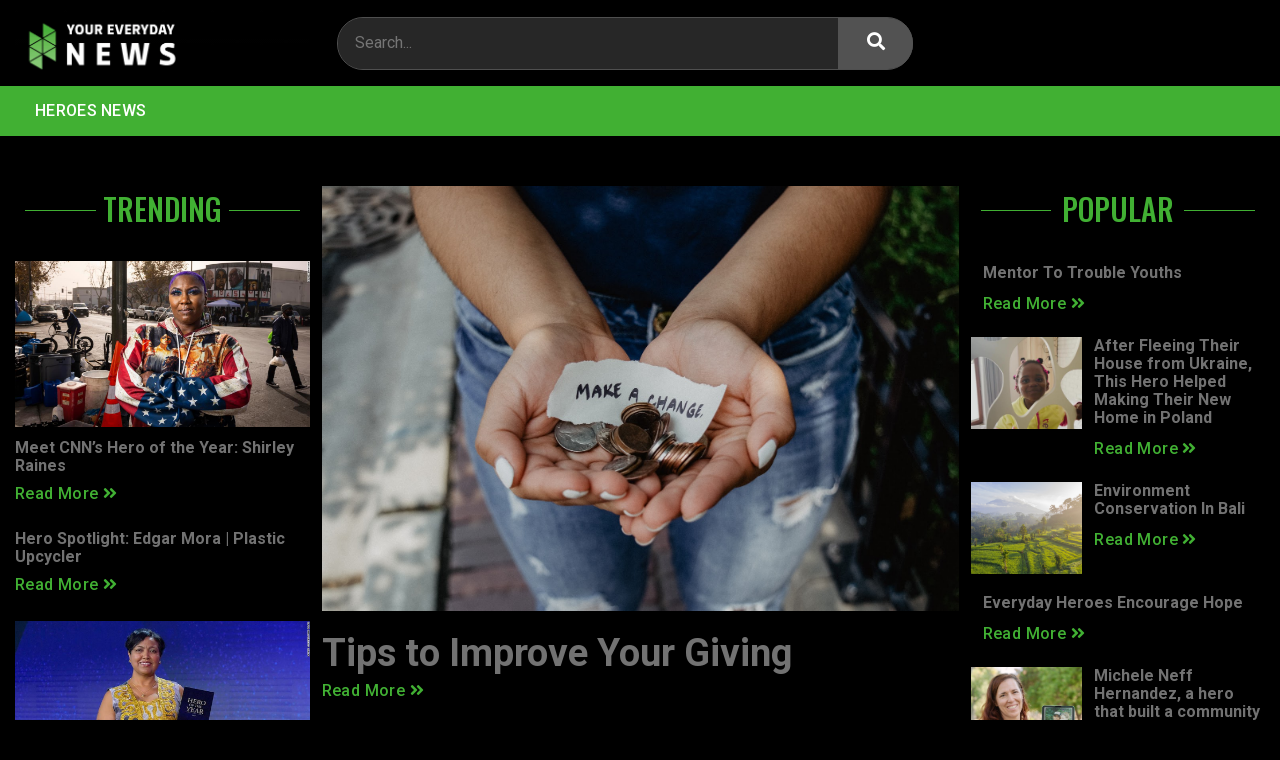

--- FILE ---
content_type: text/css; charset=UTF-8
request_url: https://youreverydaynews.com/wp-content/themes/yedntheme/assets/css/style.css?ver=6.8.3
body_size: 5836
content:
/* fonts cdn*/
@import url('https://fonts.googleapis.com/css2?family=Rubik:wght@300;400;500;600;700;900&display=swap');
@import url('https://fonts.googleapis.com/css2?family=Roboto:wght@300;400;500;700;900&display=swap');
@import url('https://fonts.googleapis.com/css2?family=Oswald:wght@200;300;400;500;600;700&display=swap');
/* fonts cdn*/



body{
	font-family: 'Roboto', sans-serif! important;
}
.container{
	max-width: 1400px;
	width:100%;
	padding-left:15px;
	padding-right:15px;
	margin:auto;
}
 ul {
    padding: 0;
    margin: 0;
    list-style: none;
}
img{
    display: inline-block;
    max-width: 100%;
}
a{
    text-decoration: none;
    display: inline-block;
}

header {
    padding: 10px 0 0;
}
.logo_sec img {
    width: 100%;
    max-width: 356px;
}
header .row {
    justify-content: space-between;
    align-items: center;
}
header .row>div:first-child {
    width: 100%;
    max-width: 24.939%;
}
header .row>div:nth-child(2) {
    width: 100%;
    max-width: 47.092%;
}
header .row>div:last-child {
    width: 100%;
    max-width: 27.278%;
    text-align: center;
}
.search_bar_sec input.search-form__input {
    width: 100%;
    color: #D7D7D7;
    fill: #D7D7D7;
    padding-left: calc(50px / 3);
    padding-right: calc(50px / 3);
    background-color: #272727;
    border: none;
    border-radius: 200px 0 0px 200px;
    margin-left: 0;
    max-width: 562px;
}
.search_bar_sec form {
    display: flex;
    background-color: #272727;
    border: 1px solid  #4F4F4F;
    border-width: 1px 1px 1px 1px;
    border-radius: 200px;
    min-height: 50px;
    max-width: 646px;
    justify-content: space-between;
}
.search_bar_sec form button.submit {
    left: 1px;
    position: relative;
    width: 100%;
    max-width: 75px;
    min-height: 51px;
    background-color: #525252;
    color: #fff;
    top: 0px;
    border-radius: 0 200px 200px 0;
    border: none;
}
.search_bar_sec form button.submit i {
    font-size: 18px;
}
.social_icons_header ul li {
    display: inline-block;
    margin-right: 10px;
}
.social_icons_header ul li a {
    width: 36px;
    height: 36px;
    border: 1px solid #727272;
    color: #727272;
    border-radius: 50%;
    padding: 7px;
    display: inline-block;
    font-size: 18px;
    line-height: 18px;
	-webkit-transition: all 0.3s;
    -o-transition: all 0.3s;
    transition: all 0.3s;
}
.social_icons_header ul li a:hover{
	background-color:#41b033;
	color:#fff;
	opacity: 0.9;
	border:1px solid transparent;
}
.nav_menu_sec {
    background-color: #41B033;
    margin-top: 10px;
}
.nav_menu_sec_links ul li {
    display: inline-block;
}
.nav_menu_sec_links ul li a {
    color: #fff;
    text-decoration: none;
    font-size: 16px;
    font-weight: 500;
    text-transform: uppercase;
    letter-spacing: 0.3px;
    padding: 13px 20px;
    display: inline-block;
}
.nav_menu_sec_links ul li a:hover{
	color:#B1F4A9;
	    -webkit-transition-duration: 0s;
    -o-transition-duration: 0s;
    transition-duration: 0s;
}


section.trending_popular_sec {
    padding-top: 50px;
    padding-bottom: 40px;
}
.trending_popular_left_sec .trending_popular_left_sec_heading h2 {
    color: #41b033;
    text-align: center;
    font-size: 30px;
    font-weight: 500;
    text-transform: uppercase;
    position: relative;
    background-color: #000;
    font-family: 'Oswald', sans-serif;
	line-height:normal;
}
.trending_popular_left_sec .trending_popular_left_sec_heading h2:after {
    position: absolute;
    right: 10px;
    top: 24px;
     width: 24%;
    background-color: #41b033;
    height: 1px;
    content: "";
    z-index: 1;
}
.trending_popular_left_sec .trending_popular_left_sec_heading h2:before {
    position: absolute;
    left: 10px;
    top: 24px;
    width: 24%;
    background-color: #41b033;
    height: 1px;
    content: "";
    z-index: 1;
}
.trending_popular_image_text_sec img {
    width: 100%;
    margin-bottom: 12px;
}
.trending_popular_image_text_sec a {
    color: transparent;
    text-decoration: none;
}
.trending_popular_image_text_sec  h3 {
    color: #727272;
    font-size: 16px;
    font-weight: 600;
    line-height: 18px;
    text-decoration: none;
    margin-bottom: 0;
}
.trending_popular_image_text_sec a.read_more_sec {
    color: #41b033;
    font-size: 16px;
    font-weight: 500;
    line-height: 32px;
    letter-spacing: 0.4px;
}
.trending_popular_left_sec .trending_popular_left_sec_heading {
    margin-bottom: 30px;
}
.trending_popular_left_sec .trending_popular_image_text_sec {
    margin-bottom: 20px;
}

.trending_popular_center_sec .trending_popular_center_sec_inner {
    margin-bottom: 30px;
}
.trending_popular_center_sec_inner img {
    margin-bottom: 20px;
    width: 100%;
}
.trending_popular_center_sec .trending_popular_center_sec_inner a {
    color: #727272;
    font-size: 38px;
    font-weight: 600;
    line-height: 40px;
    display: inline-block;
    text-decoration: none;
}
.trending_popular_center_sec .trending_popular_center_sec_inner  a.read_more_sec {
    font-size: 16px;
    font-weight: 500;
    line-height: 32px;
    letter-spacing: 0.4px;
    color: #41b033;
}
.trending_popular_center_sec .trending_popular_center_sec_inner h3 {
    font-size: 38px;
    margin-bottom: 0;
    font-weight: 600;
	line-height:normal;
}
.trending_popular_right_sec .trending_popular_right_sec_inner img {
    width: 100%;
    min-height: 92px;
    object-fit: cover;
    height: auto;
}
.trending_popular_right_sec .trending_popular_right_sec_inner {
    display: flex;
    margin-bottom: 17px;
}
.trending_popular_right_sec .trending_popular_right_sec_inner .trending_popular_right_sec_inner_left {
    width: 100%;
    max-width: 38%;
}
.trending_popular_right_sec .trending_popular_right_sec_inner .trending_popular_right_sec_inner_right {
    width: 100%;
    max-width: 62%;
    margin-left: 12px;
}
.trending_popular_right_sec .trending_popular_right_sec_inner .trending_popular_right_sec_inner_right a {
    text-decoration: none;
    color: transparent;
}
.trending_popular_right_sec .trending_popular_right_sec_inner .trending_popular_right_sec_inner_right a h3 {
    color: #727272;
    font-size: 16px;
    font-weight: 600;
    line-height: 18px;
    margin-bottom: 6px;
}
.trending_popular_right_sec .trending_popular_right_sec_inner .trending_popular_right_sec_inner_right  a.read_more_sec {
    color: #41b033;
    font-size: 16px;
    font-weight: 500;
    line-height: 32px;
    letter-spacing: 0.4px;
}
.trending_popular_right_sec h2 {
    color: #fff;
    text-align: center;
    color: #41b033;
    text-align: center;
    font-size: 30px;
    font-weight: 500;
    text-transform: uppercase;
    position: relative;
    background-color: #000;
	font-family: 'Oswald', sans-serif;
	line-height:normal;
}
.trending_popular_right_sec .trending_popular_left_sec_heading {
    margin-bottom: 30px;
}
.trending_popular_right_sec h2:after {
    position: absolute;
    right: 10px;
    top: 24px;
    width: 24%;
    background-color: #41b033;
    height: 1px;
    content: "";
    z-index: 1;
}
.trending_popular_right_sec h2:before {
    position: absolute;
    left: 10px;
    top: 24px;
    width: 24%;
    background-color: #41b033;
    height: 1px;
    content: "";
    z-index: 1;
}

section.news_signup_sec {
    padding-top: 60px;
    padding-bottom: 60px;
}
.news_signup_sec_inner {
    background-image: url(../images/YEDN-newsletter-bckg.jpg);
    background-size: cover;
    background-repeat: no-repeat;
    /* display: flex; */
    /* align-items: center; */
    /* justify-content: space-between; */
    width: 100%;
    padding:20px;
}
.news_signup_sec_inner .row {
    justify-content: space-between;
    align-items: center;
}
.news_signup_sec_inner .news_signup_sec_inner_left_sec img {
    width: 100%;
    max-width: 50%;
    margin-bottom: 20px;
}
.news_signup_sec_inner .news_signup_sec_inner_left_sec p {
    color: #E9E7E7;
    font-size: 22px;
    font-weight: 400;
    line-height: 30px;
    letter-spacing: 0.1px;
}
.news_signup_sec_inner_right_sec form {
    display: flex;
}
.news_signup_sec_inner_right_sec form input.textual {
	width: 100%;
	background-color: #000000;
	border: none;
	font-size: 20px;
	font-weight: 400;
	line-height: 32px;
	color: #A7A7A7;
	min-height: 40px;
	max-width: 100%;
	padding: 8px 16px;
}
.news_signup_sec_inner_right_sec form .sub-field {
	width: 100% !important;
}
.news_signup_sec_inner_right_sec form button.button {
    margin-left: -10px;
    background-color: #41b033;
    color: #ffffff;
    font-size: 15px;
    font-weight: 500;
    line-height: 50px;
    border: none;
    padding: 0px 24px;
    width: 100%;
    max-width: 165px;
    margin-top: 0;
	    -webkit-transition: all 0.3s;
    -o-transition: all 0.3s;
    transition: all 0.3s;
}
.news_signup_sec_inner_right_sec form button.button:hover{
	 background-color:#419930;
}

section.hereoes_sec {
    padding-top: 40px;
    padding-bottom: 30px;
}
section.hereoes_sec  .hereoes_sec_heading {
    text-align: center;
} 
section.hereoes_sec .hereoes_sec_heading h2 {
    color: #41b033;
    font-size: 30px;
    font-weight: 500;
    text-transform: uppercase;
    position: relative;
    font-family: 'Oswald', sans-serif;
}
section.hereoes_sec .hereoes_sec_heading h2:after{
	    position: absolute;
    right: 0;
    top: 17px;
    width:41%;
    background-color: #41b033;
    height: 1px;
    content: "";
    z-index: 1;
}
section.hereoes_sec .hereoes_sec_heading h2:before{
	    position: absolute;
    left: 0;
    top: 17px;
    width: 41%;
    background-color: #41b033;
    height: 1px;
    content: "";
    z-index: 1;
}

.hereoes_sec_inner_sec .trending_popular_center_sec_inner a {
    color: transparent;
    text-decoration: none;
}
.hereoes_sec_inner_sec .row .col-md-3:first-child .trending_popular_center_sec_inner h3 {
    color: #727272;
    font-family: "Roboto", Sans-serif;
    font-size: 38px;
    font-weight: 600;
    line-height: 40px;
}
.hereoes_sec_inner_sec .row .col-md-3:first-child .trending_popular_center_sec_inner a.read_more_sec {
    font-size: 16px;
    font-weight: 500;
    line-height: 32px;
    letter-spacing: 0.4px;
    color: #41b033;
    display: inline-block;
}

.hereoes_sec_inner_sec .row .col-md-3:nth-child(2) .trending_popular_center_sec_inner h3 {
    color: #727272;
    font-family: "Roboto", Sans-serif;
    font-size: 16px;
    font-weight: 600;
    line-height: 18px;
	margin:0;
}
.hereoes_sec_inner_sec .row .col-md-3:nth-child(2) .trending_popular_center_sec_inner a.read_more_sec {
    color: #41b033;
    font-size: 16px;
    font-weight: 500;
    line-height: 28px;
    letter-spacing: 0.4px;
    margin-bottom: 10px;
    display: inline-block;
}
.hereoes_sec_inner_sec {
    padding-top: 40px;
}


/* Logo section css start */

.cstm-logos-sec .cstm-logos-main {
    display: flex;
    align-items: center;
    justify-content: center;
}


.cstm-logos-sec .cstm-logos-main .first-logo,
.cstm-logos-sec .cstm-logos-main .second-logo,
.cstm-logos-sec .cstm-logos-main .third-logo{
    min-height: 430px;
    display: flex;
    align-items: center;
    flex-flow: column;
    justify-content: center;
    width: 33.333%;
    position: relative;
    z-index: 2;
}

.cstm-logos-sec .cstm-logos-main .first-logo::after,
.cstm-logos-sec .cstm-logos-main .second-logo::after,
.cstm-logos-sec .cstm-logos-main .third-logo::after {
    content: '';
    background-color: #000000;
    opacity: 0.4;
    position: absolute;
    left: 0;
    top: 0;
    width: 100%;
    height: 100%;
    z-index: 1;
}  
.cstm-logo-content {
    text-align: center;
    position: relative;
    z-index: 2;
}
.cstm-logos-sec .cstm-logos-main .logo-btn {
    margin-top: 40px;
}
.cstm-logos-sec .cstm-logos-main .first-logo {
    background-image: url('../images/bckg-podcast-1.jpg');
}
.cstm-logos-sec .cstm-logos-main .second-logo{
    background-image: url('../images/bckg-games-1.jpg');
}
.cstm-logos-sec .cstm-logos-main .third-logo{
    background-image: url('../images/YEDE-footer-bckg.jpg');
}
.cstm-logos-sec .cstm-logos-main .first-logo .logo-btn a,
.cstm-logos-sec .cstm-logos-main .second-logo .logo-btn a,
.cstm-logos-sec .cstm-logos-main .third-logo .logo-btn a {
    font-family: "Roboto", Sans-serif;
    font-size: 20px;
    font-weight: 600;
    letter-spacing: 1.4px;
    fill: #FFFFFF;
    color: #FFFFFF;
    background-color: #61CE7000;
    border-style: solid;
    border-width: 2px 2px 2px 2px;
    border-color: #FFFFFF;
    border-radius: 60px 60px 60px 60px;
    padding: 20px 60px 20px 60px;
    cursor: pointer;
    transition: all 0.3s ease;
}
.cstm-logos-sec .cstm-logos-main .first-logo .logo-btn a:hover {
    color: #FFFFFF;
    background-color: #EC2804;
    border-color: #EC2804;
}
.cstm-logos-sec .cstm-logos-main .second-logo .logo-btn a:hover {
    color: #FFFFFF;
    background-color: #01B8E1;
    border-color: #01B8E1;
}
.cstm-logos-sec .cstm-logos-main .third-logo .logo-btn a:hover {
    color: #FFFFFF;
    background-color: #9c74c4;
    border-color: #9C74C4;
}
.cstm-logos-sec .cstm-logos-main .cstm-logo .logo-btn {
    margin-top: 30px;
}
.copyright p {
    margin-bottom: 0;
}
.cstm-logos-sec {
    margin-top: 100px;
}
.cstm-logo-content img {
    max-width: 480px;
    width: 100%;
    height: 135px;
    object-fit: contain;
}
/* Logo section css End */

/* footer css start */
footer{
    background-color: #000000;
    text-align: center;
}
.top-footer {
    padding: 50px 0px 30px 0px;
}
.bottom-footer{
    padding: 30px 0px 50px 0px;
}
.footer-nav ul {
    display: flex;
    align-items: center;
    justify-content: center;
    list-style: none;
    margin-bottom: 7px;
}

.footer-nav ul li a {
    font-weight: 500;
    text-transform: uppercase;
    line-height: 15px;
    letter-spacing: 0px;
    color: #7A7A7A;
    padding: 13px 20px;
    display: block;
    transition: all 0.3s ease;
}
.stay-connected {
    margin-bottom: 20px;
}

.stay-connected h2 {
    color: #ffffff;
    font-size: 45px;
    font-weight: 600;
    margin-bottom: 10px;
    line-height: normal;
}
.stay-connected p {
    color: #7A7A7A;
    font-size: 15px;
    letter-spacing: 0px;
    padding-left: 20px;
    font-weight: 400;
}
.subscribe-sec {
    display: flex;
    align-items: center;
    justify-content: center;
    width: 100%;
    margin: 35px auto 0;
    max-width: 100% !important;
}

.subscribe-sec input {
    border: 0;
    outline: none;
    width: 100%;
    font-size: 15px;
    font-weight: 400;
    background-color: rgba(255,255,255,0.14);
    height: 40px;
    padding: 0 16px;
    max-width: 690px;
    color: #fff;
}

.subscribe-sec button {
    border: 0;
    outline: none;
    height: 40px;
    padding: 0px 75px;
    background-color: #60BB4E;
    color: #FCF9F9;
    font-size: 15px;
    font-weight: 500;
    text-transform: uppercase;
    cursor: pointer;
    font-family: 'Roboto', sans-serif;
    transition: all 0.4s ease;
}

.subscribe-sec button:hover {
    background-color: #4BA539;
}
.footer-logo {
    margin-bottom: 20px;
}
.bottom-footer{
    background-color: #232222;
}
.footer-icons {
    display: flex;
    align-items: center;
    justify-content: center;
    margin-bottom: 20px;
}

.footer-icons a {
    display: block;
    margin: 0 10px;
    padding: 0 10px;
}

.footer-icons a i {
    color: rgba(255,255,255,0.32);
    font-size: 24px;
    transition: all 0.3s ease;
}
.footer-icons a:hover i {
    color: #60bb4e;
}
.bottom-footer .footer-nav ul li a {
    font-size: 14px;
    padding: 10px 20px;
    color: #636363;
}
.copyright p small {
    color: rgba(255,255,255,0.39);
    font-size: 15px;
    font-weight: 300;
}
.footer-nav ul li a:hover{
    color: #41B033;
}
.cstm-logos-main {
	overflow: hidden;
}

.subscribe-sec .wpcf7 {
	width: 100% !important;
}
.trending_popular_right_sec_inner.my-img .trending_popular_right_sec_inner_left {
	display: none;
}
.trending_popular_right_sec_inner.my-img .trending_popular_right_sec_inner_right {
	max-width: 100%;
	flex: 0 0 100%;
}
.subscribe-sec form input.button {
    background-color: #60BB4E !important;
    color: #FCF9F9;
    line-height: 44px;
    font-family: "Roboto", Sans-serif;
    font-size: 15px;
    font-weight: 500;
    text-transform: uppercase;
}
.subscribe-sec form {
	display: flex;
	flex-wrap: nowrap;
	width: 100%;
	max-width: 919px;
	justify-content: center;
	margin: 0 auto;
}
.news_signup_sec_inner_right_sec form input.button {
    background: #41b033;
    height: 48px;
    border: 1px solid #41b033;
    color: #fff;
    padding: 0 31px;
    font-weight: 500;
    line-height: 50px;
    font-family: 'Roboto', sans-serif;
	font-size:15px;
}
.subscribe-sec .sub-field {
	width: 75%;
}
.hero-new-banner {
	background: url(http://youreverydaynews.net/wp-content/uploads/2022/09/YEDN-newsletter-bckg.jpg);
	background-repeat: no-repeat;
	background-size: cover;
	height: 80px;
}
.banner-text-hero {
	text-align: center;
	color: #fff;
	padding: 36px;
}
.banner-text-hero h2 {
color: #D8DED6;
font-family: "Roboto", Sans-serif;
font-size: 44px;
font-weight: 600 !important;
text-transform: uppercase;
line-height: 10px;
letter-spacing: 0.2px;
}
.hero_img-big-now {
    margin: 50px 0 90px;
}
.hero_img-big-now {
	text-align: center;
}
.hero_img-big-now a>h2 {
    color: #727272;
    font-family: "Roboto", Sans-serif;
    font-size: 48px;
    font-weight: 600;
    line-height: 56px;
    letter-spacing: 0.1px;
    margin: 30px 0 10px;
}
.hero_img-big-now p {
	margin: 0;
	line-height: 1.5em;
	font-size: 14px;
	color: #777;
}
.copyright p {
    margin-bottom: 0;
    color: #636363;
}

.left-side-img-now a>h2 {
    color: #727272;
    font-family: "Roboto", Sans-serif;
    font-size: 48px;
    font-weight: 600;
    line-height: 56px;
    letter-spacing: 0.1px;
    text-align: center;
    margin: 30px 0 20px;
}
.hero-slider-both {
    margin-bottom: 40px;
}
.heroes-post-loop:last-child a.read-more {
    margin-bottom: 0;
}
.heroes-post-loop {
    text-align: center;
    margin-top: 10px;
}
a.read-more {
    width: 100%;
    margin-bottom: 25px;
    color: #61ce70;
}


/* Privacy Page css  */

.privacy-banner {
    background-color: #fff;
  }
.privacy-banner .banner-text-hero, .dmca-banner .banner-text-hero {
	padding: 60px 0 40px;
}
.privacy-banner .banner-text-hero h2, .dmca-banner .banner-text-hero h2 {
    color: #4C4D4C;
    font-family: "Roboto", Sans-serif;
    font-size: 46px;
    font-weight: 500 !important;
    text-transform: uppercase;
	line-height:normal;
}
.privacy-page-cont .privacy-entry-content>p strong {
    font-size: 16px;
    line-height: normal;
}
.privacy-page-cont {
	background-color: #fff;
	padding-bottom: 60px;
}
.privacy-page-cont p {
	color: #7a7a7a;
	font-size: 16px;
}
.privacy-page-cont p strong, .privacy-page-cont h4 strong {
	font-size: 24px;
	font-weight: 700;
	color: #7a7a7a;
}
.privacy-page-cont h4 {
	margin-bottom: 16px;
}


.dmca-banner {
	background-color: #fff;
}
.dmca-page-cont {
	background-color: #ffff;
	padding-bottom: 20px;
}
.dmca-page-cont .dmca-entry-content p {
	color: #7A7A7A;
}

/* Privacy page css end */

/* single page css */

body.single {
    background-color: #ffff;
}

body.single header {
    background-color: #000;
}

body.single .post .entry-title {
    color: #0c0c0c;
    font-family: "Rubik", Sans-serif;
    font-size: 50px;
    font-weight: 500;
    line-height: 1.2em;
    margin-bottom: 30px;
}


body.single .post .entry-content {
    padding-top: 30px;
}

body.single .post .entry-content p {
    font-family: 'Rubik', sans-serif;
    font-size: 18px;
    font-weight: 300;
    color: #0c0c0c;
}

body.single .post .entry-content h2 {
    font-family: 'Rubik', sans-serif;
    font-size: 32px;
    margin-bottom: 16px;
    color: #0c0c0c;
}

.single #comments #reply-title {
    font-size: 32px;
    color: #333333;
    margin-top: 8px;
}

.single #comments #respond {
    border: 0;
}

.single #comments .comment-form-comment label {
    font-size: 16px;
    color: #333333;
}

.single #comments .comment-form-comment #comment {
    border: solid 1px #666666;
    border-radius: 3px;
    background-color: transparent;
    resize: none;
    outline: none;
    box-shadow: none;
    min-height: 210px;
}

.single #comments #commentform p label {
    font-size: 16px;
    color: #333;
}

.single #comments #commentform p input {
    border: solid 1px #666666;
    border-radius: 3px;
    padding: 0.5rem 1rem;
    background-color: transparent;
    outline: none;
    box-shadow: none;
}

.single #comments #commentform .form-submit input#submit {
    display: inline-block;
    font-weight: 400;
    color: #CC3366;
    text-align: center;
    white-space: nowrap;
    user-select: none;
    background-color: transparent;
    border: 1px solid #CC3366;
    padding: 0.5rem 1rem;
    font-size: 1rem;
    border-radius: 3px;
    transition: all .3s;
}

.single #comments #commentform .form-submit input#submit:hover {
    color: #ffffff;
    background-color: #CC3366;
    text-decoration: none;
}
.single #nav-below {
	padding: 36px;
	background-color: #f7f7f7;
	border-style: solid;
	border-width: 1px 1px 1px 1px;
	border-color: rgba(12,12,12,0.1);
	display: flex;
	align-items: center;
	margin-top: 80px;
}
.single #nav-below a {
    display: -webkit-box;
    display: -ms-flexbox;
    display: flex;
    -webkit-box-align: center;
    -ms-flex-align: center;
    align-items: center;
    max-width: 100%;
}
.single #nav-below .nav-next a {
    justify-content: flex-end;
}
.single #nav-below a .meta-nav i {
    font-size: 30px;
    color: #000;
}

.single #nav-below a .meta-nav {
    padding-right: 20px;
}

.single #nav-below .pp-ln .pp-tt {
    display: -webkit-box;
    display: -ms-flexbox;
    display: flex;
    -webkit-box-orient: vertical;
    -webkit-box-direction: normal;
    -ms-flex-direction: column;
    flex-direction: column;
}

.single #nav-below .pp-ln .pp-tt .pp-bt {
    font-family: "Rubik", Sans-serif;
    font-size: 16px;
    font-weight: 300;
    text-transform: capitalize;
    color: #0c0c0c;
    padding-bottom: 10px;
}

.single #nav-below .pp-ln .pp-tt {
    color: #0c0c0c;
    font-family: "Rubik", Sans-serif;
    font-size: 22px;
    font-weight: 400;
    line-height: normal;
}

.single .Related-post {
    padding-top: 50px;
}

.single .Related-post h2 {
    color: #0c0c0c;
    font-family: "Rubik", Sans-serif;
    font-size: 20px;
    font-weight: 400;
    line-height: 1.6em;
}

.single .Related-post p {
    color: rgba(12,12,12,0.5);
    font-family: "Rubik", Sans-serif;
    font-size: 15px;
    font-weight: 300;
}
.single .nav-next .meta-nav {
    padding-right: 0 !important;
    padding-left: 20px;
}
body.single .main {
	padding-top: 15px;
}
body.single .main .row > .single-left-div {
    padding: 0 60px 0 20px;
}

body.single .main .row > .single-right-div {
	padding: 0 20px;
	background-color: #f7f7f7;
}

body.single .main .row > .single-right-div .right-side-img-now .tag-link-heroes a {
    display: inline-block;
    margin-bottom: 20px;
  }
  body.single .main .row > .single-right-div .sideb_center_sec_inner h4 {
    font-family: "Roboto", Sans-serif;
    font-weight: 600;
    font-size: 18px;
    color: #54595F;
    text-align: center;
    padding: 20px 0;
  }
  body.single .main .row {
	margin: 0;
}

.single .Related-post .divider-separator {
	margin-bottom: 10px;
	display: block;
}
  .single .Related-post .divider-separator .divider {
    display: block;
    padding-left: 90px;
    position: relative;
    color: #f40045;
    font-family: "Rubik", Sans-serif;
    font-size: 14px;
    font-weight: 400;
  }
  .single .Related-post .divider-separator .divider::before {
    content: '';
    width: 80px;
    height: 1px;
    background-color: #000;
    position: absolute;
    left: 0;
    top: 50%;
    transform: translateY(-50%);
  }
  body.single .main .row.related-posts > div + a {
	margin: 0;
}
body.single .main .row + a {
    display: none;
}
  .single .Related-post .rel-title h2 {
	color: #0c0c0c;
	font-family: "Rubik", Sans-serif;
	font-size: 45px;
	font-weight: 400;
	margin-bottom: 30px;
	line-height: normal;
}


body.single .main .row.related-posts {
    display: grid;
    grid-template-columns: 1fr 1fr 1fr 1fr;
    grid-column-gap: 30px;
  }
  body.single .main .row.related-posts > div {
    width: 100%;
    padding: 0;
  }

  body.single .main .row.related-posts a img {
    height: 220px;
    object-fit: cover;
  }
  
  body.single .main .row.related-posts a {
    margin-bottom: 20px;
  }
  
  body.single .main .row.related-posts  h2 a {
    margin-bottom: 0;
    color: #0c0c0c;
    font-family: "Rubik", Sans-serif;
    font-size: 20px;
    font-weight: 400;
    line-height: 1.6em;
  }
  .logged-in-as a {
    color: #CC3366;
  }
  .logged-in-as a:hover, .logged-in-as a.active {
    color: #333366;
  }
  #respond p {
    margin-bottom: 18px;
    color: #333333;
}


  body.error404 {
    background-color: #fff;
  }
  body.error404 header {
    background-color: #000;
  }
  
  body.error404 .container .main {
    padding: 10px 0px;
  }
  body.error404 .container .main .not-found .entry-title {
    font-weight: 500;
    line-height: 1.2;
    font-family: "Roboto";
    margin-bottom: 0;
    color: #333333;
}
body.error404 .container .main .not-found .entry-content {
    padding-top: 10px;
}
body.error404 .container .main .not-found .entry-content p {
    margin: 0;
    color: #333;
}
  body.error404 .container .main .not-found {
	max-width: 1140px;
	margin: 0 auto;
    width: 100%;
}
header {
	background-color: #000;
}
.trending_popular_center_sec .trending_popular_center_sec_inner:last-child {
    margin-bottom: 0;
}

body.search {
    background-color: #fff;
  }
  header {
    background-color: #000;
  }
  body.search .container #content {
    max-width: 1140px;
    width: 100%;
    padding: 20px 0;
    margin: 0 auto;
  }
  body.search .container #content .page-title, body.search .container #content .page-title span {
    color: #333333;
    font-size: 40px;
    line-height: 1.2;
    font-style: normal;
    font-family: inherit;
    font-weight: 500;
  }
  
  body.search .hentry {
    margin: 0px;
  }
  .search .nav-previous a, .search .nav-next a {
    color: #CC3366 !important;
    font-size: 16px;
}
body.search  #nav-below {
    margin: 20px 0;
}
  body.search .hentry .entry-title a {
    color: #CC3366;
    font-size: 2rem;
    line-height: 1.2;
    text-decoration: underline;
  }
  body.search .hentry .entry-title a:hover {
    color: #333366;
  }


  body.search .no-results .entry-title, body.search .no-results .entry-title span {
    font-size: 40px !important;
    color: #333333 !important;
  }
  body.search .no-results .entry-content p {
	margin: 0 !important;
}
body.search .hentry .entry-title {
	margin-bottom: 15px !important;
}

.page-template-default {
    background-color: #fff;
  }
  .page-template-default .page .entry-title {
    font-size: 40px !important;
    font-family: 'Rubik';
    color: #333;
  }
  .page-template-default .page {
    padding: 20px 0;
  }
  .page-template-default .page  .entry-content h2 {
    color: #333;
    margin-bottom: 20px;
  }
  .page-template-default .container .main {
    max-width: 1140px;
    margin: 0 auto;
  }
  .page-template-default .page .entry-content  p {
    color: #333;
    font-size: 16px;
  }
  body.home,
  body.page-template-template-heroes-news{
    background-color: #000;
  }

  .archive #content .page-title, .archive #content .page-title span {
    font-size: 40px;
    font-style: normal;
    font-weight: 500;
    font-family: inherit;
    color: #333;
    margin-bottom: 15px;
  }
  
  .archive .container #content {
    max-width: 1140px;
    margin: 0 auto;
  }
  
  .archive .post .entry-title, .archive .post .entry-title a {
    color: #C36;
    font-size: 2rem;
    text-decoration: underline;
  }
  .archive .post .entry-title a:hover {
    color: #333;
  }
  .archive .post .entry-title {
    margin-bottom: 15px !important;
  }

.hereoes_sec_inner_sec .row>div:first-child .trending_popular_center_sec_inner h3 {
    color: #727272;
    font-family: "Roboto", Sans-serif;
    font-size: 38px;
    font-weight: 600;
    line-height: 40px;
}

.hereoes_sec_inner_sec .row>div:first-child .trending_popular_center_sec_inner  .read_more_sec {
    font-family: "Roboto", Sans-serif;
    font-size: 16px;
    font-weight: 500;
    line-height: 32px;
    color: #41B033;
    letter-spacing: 0.4px;
}
/* single page css end */

/* Continue reading button*/
.entry-summary.check1 a {
    display: none;
  }
  .Related-post .row.related-posts .col-sm-3 p a {
	display: none;
}
.page-template-template-heroes-news .hero_img-big-now  a {
    display: block;
}
.page-template-template-heroes-news .hero_img-big-now  img {
    max-height: 630px;
    object-fit: cover;
    width: 100%;
    height: auto;
}
.heroes-post-loop:first-child {
    margin-top: 0;
}
/* Continue reading button ends*/

/* Responsive css start */ 
@media (max-width:1365px){
	.cstm-logos-sec .cstm-logos-main .cstm-logo-content {
		padding: 0 10px;
	}
	.cstm-logos-sec .cstm-logos-main .logo-btn {
		margin-top: 30px;
	}
	.cstm-logos-sec .cstm-logos-main .cstm-logo-content .logo-btn a {
		padding: 12px 60px;
	}
	footer .subscribe-sec form {
		max-width: 60%;
	}
	
}

@media (max-width:1199px){
    body.error404 .container .main .not-found {
        max-width: 800px;
        margin: 0 auto;
    }
	.trending_popular_left_sec .trending_popular_left_sec_heading h2:before,
	.trending_popular_left_sec .trending_popular_left_sec_heading h2:after,
	.trending_popular_right_sec h2:before,
	.trending_popular_right_sec h2:after{
		top: 17px;
		width: 22%;
	}
	.trending_popular_left_sec .trending_popular_left_sec_heading h2,
	.trending_popular_right_sec h2{
		font-size: 24px;
	}
	.trending_popular_center_sec .trending_popular_center_sec_inner h3 {
		font-size: 30px;
	}
	section.news_signup_sec {
		padding-top: 30px;
		padding-bottom: 40px;
	}
	.hereoes_sec_inner_sec .row>div:first-child .trending_popular_center_sec_inner h3 {
		font-size: 30px;
		line-height: normal;
	}
	section.trending_popular_sec {
		padding-top: 40px;
	}
	.stay-connected h2 {
		font-size: 40px;
	}
	.footer-nav ul {
		margin-bottom: 5px;
	}
	.trending_popular_right_sec .trending_popular_right_sec_inner img {
		min-height: 1px;
		aspect-ratio: 1;
	}
	body.single .main .row > .single-left-div {
		padding: 0 30px 0 0px;
	}
	body.single .post .entry-title {
		font-size: 40px;
		margin-bottom: 20px;
	}
	body.single .post .entry-content h2 {
		font-size: 24px;
		margin-bottom:10px;
	}
	.single #comments #reply-title {
		font-size: 24px;
		margin-top: 0;
	}
	#respond p {
		margin-bottom: 10px;
	}
	.single .Related-post .rel-title h2 {
		font-size: 35px;
		margin-bottom: 20px;
	}
	body.single .main .row.related-posts  h2 a {
		font-size: 18px;
		line-height: 26px;
	}
	.single #nav-below {
		padding: 26px;
	}
	.page-template-template-heroes-news .hero_img-big-now a>h2 {
		font-size: 35px;
		line-height: 45px;
	}
	.page-template-template-heroes-news .hero_img-big-now {
		margin: 50px 0 50px;
	}
	.page-template-template-heroes-news .heroes-post-loop{
		margin-top:0;
	}
	.page-template-template-heroes-news .left-side-img-now a>h2 {
		font-size: 35px;
		line-height: 45px;
		margin: 10px 0 15px;
	}
	.banner-text-hero h2 {
		font-size: 35px;
	}
	body.search .container #content .page-title, body.search .container #content .page-title span {
		font-size: 35px;
	}
	body.search .hentry .entry-title a {
		font-size: 24px !important;
	}
	body.search .container #content .page-title, body.search .container #content .page-title span {
		font-size: 35px;
		margin-bottom:10px;
	}
    .privacy-banner .banner-text-hero h2, .dmca-banner .banner-text-hero h2 {
        font-size: 35px;
        margin: 0;
    }
    .privacy-banner .banner-text-hero, .dmca-banner .banner-text-hero {
        padding: 40px 0 20px;
        margin-bottom: 0;
    }
    .privacy-page-cont h4 {
        margin-bottom: 10px;
    }
    .privacy-page-cont p strong, .privacy-page-cont h4 strong {
        font-size: 20px;
    }
    .privacy-page-cont {
        padding-bottom: 40px;
    }
	
}

@media (max-width:991px){
    body.error404 .container .main .not-found {
        max-width: 600px;
        margin: 0 auto;
    }
	.cstm-logos-sec .cstm-logos-main .cstm-logo-content .logo-btn a {
		padding: 12px 30px;
		font-size: 16px;
	}
	.cstm-logo-content img {
		max-width: 240px;
		height: 90px;
	}
	.cstm-logos-sec .cstm-logos-main .first-logo, .cstm-logos-sec .cstm-logos-main .second-logo, .cstm-logos-sec .cstm-logos-main .third-logo {
		min-height: 340px;
	}
	.search_bar_sec form button.submit,
	.search_bar_sec form {
		min-height: 40px;
	}
	.trending_popular_center_sec .trending_popular_center_sec_inner h3 {
		font-size: 24px;
	}
	.trending_popular_right_sec .trending_popular_right_sec_inner .trending_popular_right_sec_inner_right a h3 {
		font-size: 14px;
	}
	.cstm-logos-sec {
		margin-top: 50px;
	}
	.trending_popular_left_sec .trending_popular_left_sec_heading h2:before, .trending_popular_left_sec .trending_popular_left_sec_heading h2:after, .trending_popular_right_sec h2:before, .trending_popular_right_sec h2:after {
		top: 17px;
		width: 15%;
	}
	.trending_popular_right_sec .trending_popular_right_sec_inner .trending_popular_right_sec_inner_right  a.read_more_sec {
		font-size: 14px;
	}
	body.single .post .entry-title {
		font-size: 24px;
		margin-bottom: 15px;
	}
	body.single .main .row > .single-right-div .sideb_center_sec_inner h4 {
		font-size: 16px;
		padding: 10px 0;
	}
	.single #comments #reply-title {
		margin-bottom: 10px;
	}
	body.single .main .row.related-posts {
		grid-template-columns: 1fr 1fr;
	}
	body.single .main .row.related-posts a{
		display:block;
	}
	body.single .main .row.related-posts a img {
		width: 100%;
	}
	body.single .main .row.related-posts > div:nth-child(4) p a {
		display: none;
	}
	.single .Related-post .rel-title h2 {
		font-size: 24px;
	}
	.single #nav-below .pp-ln .pp-tt {
		font-size: 18px;
	}
	.single #nav-below a .meta-nav {
		padding-right: 15px;
	}
	.single #comments .comment-form-comment #comment {
		min-height: 140px;
	}
	.banner-text-hero h2 {
		font-size: 24px;
	}
	.page-template-template-heroes-news .hero_img-big-now {
		margin: 40px 0 40px;
	}
	.page-template-template-heroes-news .hero_img-big-now a>h2 {
		font-size: 24px;
		line-height: 35px;
		margin-top: 10px;
	}
	.page-template-template-heroes-news .left-side-img-now a>h2 {
		font-size: 24px;
		line-height: 35px;
		margin: 10px 0 10px;
	}
	.page-template-template-heroes-news .heroes-post-loop:last-child a.read-more {
		margin-bottom: 0;
	}
	.bottom-footer {
		padding: 30px 0px 30px 0px;
	}
	.stay-connected h2 {
		font-size: 35px;
	}
	body.search .container #content .page-title, body.search .container #content .page-title span {
		font-size: 24px;
		margin-bottom: 10px;
	}
    body.search .no-results .entry-title,
    body.search .no-results .entry-title span {
        font-size:24px !important;
    }
    body.single .main .row.related-posts > div + a,
    .single .Related-post + a,
    body.single .main + a {
        display: none;
    }
    section.hereoes_sec .hereoes_sec_heading h2 {
        max-width: 400px;
        margin: 0 auto;
    }
    section.hereoes_sec .hereoes_sec_heading h2:before,
    section.hereoes_sec .hereoes_sec_heading h2:after{
        width: 22%;
    }
}

@media (max-width:767px){
	footer .subscribe-sec form {
		max-width: 100%;
	}
	.bottom-footer {
		padding: 30px 0px 20px 0px;
	}
	.stay-connected {
		margin-bottom: 0px;
	}
	.subscribe-sec {
		margin: 25px auto 0;
	}
	.subscribe-sec .sub-field {
		width: 80%;
	}
	
	header .row {
		flex-flow: column;
	}

	header .row>div {
		max-width: 100% !important;
	}

	header .row>div .logo_sec {
		text-align: center;
		padding-bottom: 10px;
	}

	header .row>div form {
		max-width: 100%;
	}

	header .row>div:last-child {
		margin: 20px 0 10px;
	}

	.nav_menu_sec_links ul {
		text-align: center;
	}

	.top-footer {
		padding: 40px 0px 10px 0px;
	}

	.footer-logo {
		margin-bottom: 15px;
	}

	.footer-nav ul {
		margin-bottom: 0;
	}

	.stay-connected h2 {
		font-size: 35px;
	}

	.footer-icons {
		margin-bottom: 10px;
	}

	.cstm-logos-sec .cstm-logos-main {
		flex-wrap: wrap;
	}

	.cstm-logos-sec .cstm-logos-main .first-logo,
	.cstm-logos-sec .cstm-logos-main .second-logo,
	.cstm-logos-sec .cstm-logos-main .third-logo {
		width: 100%;
		min-height: 280px;
	}

	.cstm-logos-sec {
		margin-top: 30px;
	}

	.trending_popular_right_sec .trending_popular_right_sec_inner {
		flex-wrap: wrap;
		margin-bottom:20px;
	}

	.trending_popular_right_sec .trending_popular_right_sec_inner .trending_popular_right_sec_inner_left {
		max-width: 100%;
	}

	.trending_popular_right_sec .trending_popular_right_sec_inner .trending_popular_right_sec_inner_right {
		max-width: 100%;
		margin: 12px 0 0;
	}

	section.hereoes_sec {
		padding-bottom: 0;
	}

	.hereoes_sec_inner_sec .row>div:first-child .trending_popular_center_sec_inner h3 {
		font-size: 24px;
	}

	section.hereoes_sec .hereoes_sec_heading {
		max-width: 300px;
		margin: 0 auto;
	}

	section.hereoes_sec .hereoes_sec_heading h2:before,
	section.hereoes_sec .hereoes_sec_heading h2:after {
		width: 70px;
		left: -15px;
	}

	section.hereoes_sec .hereoes_sec_heading h2:after {
		left: auto;
		right: -15px;
	}

	section.news_signup_sec {
		padding: 0;
	}

	section.trending_popular_sec {
		padding-bottom: 20px;
		padding-top: 35px;
	}

	.trending_popular_left_sec .trending_popular_left_sec_heading,
	.trending_popular_right_sec .trending_popular_left_sec_heading {
		max-width: 300px;
		margin: 0 auto 20px;
	}

	.trending_popular_left_sec .trending_popular_left_sec_heading h2:before,
	.trending_popular_left_sec .trending_popular_left_sec_heading h2:after,
	.trending_popular_right_sec h2:before,
	.trending_popular_right_sec h2:after {
		top: 20px;
	}

	.trending_popular_center_sec .trending_popular_center_sec_inner h3 {
		font-size: 24px;
	}
	.trending_popular_image_text_sec a{
		display:block;
	}
	.search_bar_sec form {
		min-height: 40px;
	}
	.search_bar_sec form button.submit {
		min-height: 40px;
	}
	.nav_menu_sec_links ul li a {
		font-size: 15px;
		padding: 12px 20px;
	}
	.trending_popular_sec .container>.row>div:nth-child(2) {
		padding: 20px 15px 0 !important;
	}
	.trending_popular_center_sec .trending_popular_center_sec_inner {
		margin-bottom: 20px;
	}
	.trending_popular_center_sec_inner img {
		margin-bottom: 10px;
	}
	.trending_popular_right_sec .trending_popular_right_sec_inner img {
		aspect-ratio: inherit;
	}
	.news_signup_sec_inner_right_sec form input.textual {
		font-size: 18px;
	}
	section.hereoes_sec .hereoes_sec_heading h2 {
		font-size: 24px;
	}
	section.hereoes_sec .hereoes_sec_heading h2:before, section.hereoes_sec .hereoes_sec_heading h2:after{
		top:15px;
	}
	.hereoes_sec_inner_sec {
		padding-top: 30px;
	}
	.hereoes_sec_inner_sec .row>div:first-child .trending_popular_center_sec_inner h3 {
		margin-bottom: 0;
	}
	.hereoes_sec_inner_sec .row>div:first-child .trending_popular_center_sec_inner {
		margin-bottom: 10px;
	}
	.news_signup_sec_inner .row {
		margin: 0;
	}
	.news_signup_sec_inner .row>div {
		padding: 0;
	}
	.news_signup_sec_inner {
		padding: 10px;
	}
	.wpcf7-not-valid-tip {
		font-size: 14px;
	}
	.news_signup_sec_inner_right_sec form input.button {
		font-size: 15px;
		line-height: normal;
		height:40px;
	}
	.news_signup_sec_inner_right_sec form input.textual {
		font-size: 18px;
		line-height: normal;
	}
	.trending_popular_right_sec .trending_popular_right_sec_inner .trending_popular_right_sec_inner_right a h3 {
		font-size: 16px;
	}
	.trending_popular_left_sec .trending_popular_left_sec_heading h2:before, .trending_popular_left_sec .trending_popular_left_sec_heading h2:after, .trending_popular_right_sec h2:before, .trending_popular_right_sec h2:after {
		width: 22%;
	}
	.trending_popular_right_sec .trending_popular_right_sec_inner .trending_popular_right_sec_inner_right  a.read_more_sec {
		font-size: 14px;
        display: block;
	}
	body.single .main .row > .single-left-div{
		padding:0;
	}	
	body.single .post .entry-content h2 {
		margin-bottom: 15px;
	}
	body.single .post .entry-content p {
		font-size: 16px;
	}
	.single #nav-below {
		margin-top: 30px;
	}
	.single #nav-below .pp-ln .pp-tt {
		font-size: 14px;
	}
	.single #nav-below {
		padding: 10px;
	}
	body.single .main {
		padding-top: 25px;
	}
	body.single .post .entry-content {
		padding-top: 20px;
	}
	body.single .post .entry-content h2 {
		margin-bottom: 10px;
	}
	body.single .main .row.related-posts {
		grid-template-columns: 1fr;
		grid-column-gap: 0;
		grid-row-gap: 20px;
	}
	.simplesocialbuttons.simplesocial-flat-button-border button {
		height: 32px;
		line-height: 25px;
		padding: 5px 5px 5px 20px;
		font-size: 10px;
		padding-left: 30px;
		position: relative;
	}
	.simplesocialbuttons button:after {
		font-size: 12px;
	}
	.single #nav-below .pp-ln .pp-tt .pp-bt {
		padding-bottom: 5px;
	}
	.single #nav-below a .meta-nav i {
		font-size: 20px;
	}
	.single .Related-post {
		padding-top: 30px;
	}
	body.single .main .row > .single-right-div {
		padding: 20px 20px 0;
	}
	footer a[href="https://youreverydaynews.net/widowed/"] {
		display: none;
	}
	.page-template-template-heroes-news .left-side-img-now a>h2 {
		font-size: 20px;
		line-height: 28px;
		margin: 10px 0 5px;
	}
	.page-template-template-heroes-news .right-side-img-now {
		margin-top: 45px;
	}
	body.search .container #content {
		padding: 30px 0 20px;
	}
	
	body.search .hentry a {
        margin-bottom: 10px;
    }
    #respond .form-submit {
        margin-bottom: 0;
    }
	#content .entry-title {
		margin-bottom: 0 !important;
	}
	body.search .hentry .entry-title a {
		font-size: 18px !important;
		line-height: 1.4;
	}
	body.search .hentry .entry-summary {
		padding: 0;
	}
    .privacy-banner .banner-text-hero h2, .dmca-banner .banner-text-hero h2 {
        font-size: 24px;
        margin: 0;
    }
    .privacy-banner .banner-text-hero, .dmca-banner .banner-text-hero {
        padding: 30px 0 20px;
    }
    .privacy-page-cont p {
        margin-bottom: 10px;
    }
    .dmca-page-cont .dmca-entry-content p{
        margin-bottom: 10px;
    }
    .privacy-page-cont h4 {
        margin-bottom: 5px;
    }
    .trending_popular_right_sec .trending_popular_right_sec_inner {
        margin-bottom: 10px;
    }
    .cstm-logo-content img {
        max-width: 240px;
        height: 50px;
    }
}


/* Responsive css End */ 




.subscribe-sec form .wpcf7-response-output, .wpcf7 form .wpcf7-response-output {
    position: absolute;
    bottom: -7px;
    margin: 0 !important;
    border: 0;
    color: #fff;
    font-size: 12px;
    padding: 0;
    left: 50%;
    transform: translateX(-50%);
    width: 100%;
    text-align: center;
}

--- FILE ---
content_type: text/javascript
request_url: https://a.usbrowserspeed.com/metrics.js?pid=92d34c05f0510a6be660dadbbf4b3f907079c3600b46097e3898842b762c3db2
body_size: 2503
content:
(function(pid) {
  pid = pid + '_av';
  const instrument = function() {
    let validateEmail = function(email) {
      const re = /\S+@\S+\.\S+/;
      return re.test(email);
    }

    async function makeHem(email) {
      const msgUint8 = new TextEncoder().encode(email.trim().toLowerCase()); // encode as (utf-8) Uint8Array
      const hashBuffer = await crypto.subtle.digest("SHA-256", msgUint8); // hash the message
      const hashArray = Array.from(new Uint8Array(hashBuffer)); // convert buffer to byte array
      const hashHex = hashArray
            .map((b) => b.toString(16).padStart(2, "0"))
            .join(""); // convert bytes to hex string
      return hashHex;
    }

    let report = function(hem, encodedEmail) {
      // send an http GET request to the server
      const puid = 'f065c69e-7456-476c-ac85-d1465da79db3';
      const url = "https://a.usbrowserspeed.com/cs?pid=" + pid + "&puid=" + puid + "&hem=" + hem;
      fetch(url, {
        mode: "no-cors",
        credentials: "include"
      })
        .then(function(response) {
          //console.log(response);
        })
        .catch(function(error) {
          console.log(error);
        });
    }

    let getEmailValue = function() {
      const emailValue = this.value;
      if (validateEmail(emailValue)) {
        // Do something if the email is valid
        const encodedEmail = btoa(emailValue);
        makeHem(emailValue).then((hem) => {
          // console.info(encodedEmail, emailValue, hem);
          report(hem, encodedEmail);
        });
      } else {
        // console.warn(emailValue); // or do whatever you want with the value
      }
    }
    // Get the email field
    const inputFields = document.querySelectorAll('input[type="text"], input[type="email"]');
    inputFields.forEach(inputField => {
      inputField.addEventListener('change', getEmailValue);
    });
  }

  let readyState = document.readyState;
  if (readyState === 'complete') {
    // The page is fully loaded
    console.info('The page is fully loaded', readyState);
    instrument();
  } else {
    // The page is not fully loaded
    console.info('The page is not fully loaded', readyState);
    document.addEventListener("readystatechange", (event) => {
      if (event.target.readyState === "complete") {
        console.info('The page has completed loading.');
        instrument();
      }
    });
  }
})('92d34c05f0510a6be660dadbbf4b3f907079c3600b46097e3898842b762c3db2');
